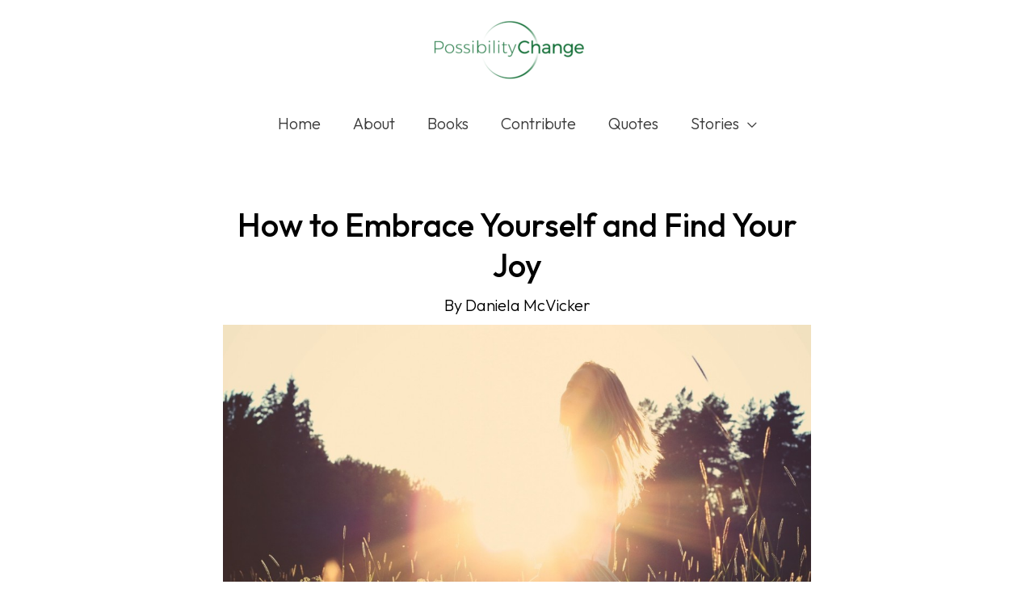

--- FILE ---
content_type: text/html; charset=utf-8
request_url: https://www.google.com/recaptcha/api2/aframe
body_size: 266
content:
<!DOCTYPE HTML><html><head><meta http-equiv="content-type" content="text/html; charset=UTF-8"></head><body><script nonce="7_-1CJKelM4yU0BG7efM_g">/** Anti-fraud and anti-abuse applications only. See google.com/recaptcha */ try{var clients={'sodar':'https://pagead2.googlesyndication.com/pagead/sodar?'};window.addEventListener("message",function(a){try{if(a.source===window.parent){var b=JSON.parse(a.data);var c=clients[b['id']];if(c){var d=document.createElement('img');d.src=c+b['params']+'&rc='+(localStorage.getItem("rc::a")?sessionStorage.getItem("rc::b"):"");window.document.body.appendChild(d);sessionStorage.setItem("rc::e",parseInt(sessionStorage.getItem("rc::e")||0)+1);localStorage.setItem("rc::h",'1769914144046');}}}catch(b){}});window.parent.postMessage("_grecaptcha_ready", "*");}catch(b){}</script></body></html>